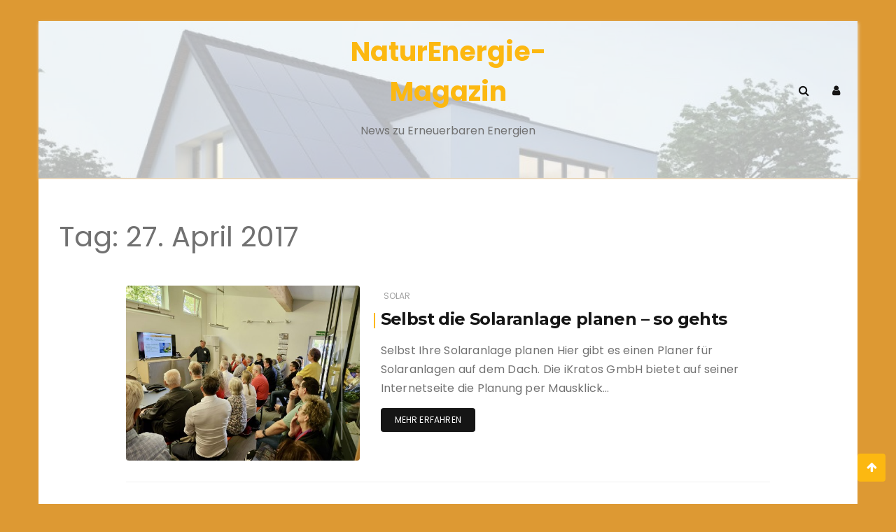

--- FILE ---
content_type: text/html; charset=UTF-8
request_url: https://www.naturenergie-magazin.de/2017/04/27/
body_size: 13395
content:
<!doctype html>
<html dir="ltr" lang="de" prefix="og: https://ogp.me/ns#">
<head>
	<meta charset="UTF-8">
	<meta name="viewport" content="width=device-width, initial-scale=1">
	<link rel="profile" href="https://gmpg.org/xfn/11">

	<title>27. April 2017 - NaturEnergie-Magazin</title>
<script>window.koko_analytics = {"url":"https:\/\/www.naturenergie-magazin.de\/koko-analytics-collect.php","post_id":-1,"use_cookie":1,"cookie_path":"\/"};</script>	<style>img:is([sizes="auto" i], [sizes^="auto," i]) { contain-intrinsic-size: 3000px 1500px }</style>
	
		<!-- All in One SEO 4.9.3 - aioseo.com -->
	<meta name="robots" content="max-image-preview:large" />
	<link rel="canonical" href="https://www.naturenergie-magazin.de/2017/04/27/" />
	<link rel="next" href="https://www.naturenergie-magazin.de/2017/04/27/page/2/" />
	<meta name="generator" content="All in One SEO (AIOSEO) 4.9.3" />
		<script type="application/ld+json" class="aioseo-schema">
			{"@context":"https:\/\/schema.org","@graph":[{"@type":"BreadcrumbList","@id":"https:\/\/www.naturenergie-magazin.de\/2017\/04\/27\/#breadcrumblist","itemListElement":[{"@type":"ListItem","@id":"https:\/\/www.naturenergie-magazin.de#listItem","position":1,"name":"Home","item":"https:\/\/www.naturenergie-magazin.de","nextItem":{"@type":"ListItem","@id":"https:\/\/www.naturenergie-magazin.de\/2017\/#listItem","name":2017}},{"@type":"ListItem","@id":"https:\/\/www.naturenergie-magazin.de\/2017\/#listItem","position":2,"name":2017,"item":"https:\/\/www.naturenergie-magazin.de\/2017\/","nextItem":{"@type":"ListItem","@id":"https:\/\/www.naturenergie-magazin.de\/2017\/04\/#listItem","name":"04"},"previousItem":{"@type":"ListItem","@id":"https:\/\/www.naturenergie-magazin.de#listItem","name":"Home"}},{"@type":"ListItem","@id":"https:\/\/www.naturenergie-magazin.de\/2017\/04\/#listItem","position":3,"name":"04","item":"https:\/\/www.naturenergie-magazin.de\/2017\/04\/","nextItem":{"@type":"ListItem","@id":"https:\/\/www.naturenergie-magazin.de\/2017\/04\/27\/#listItem","name":"27"},"previousItem":{"@type":"ListItem","@id":"https:\/\/www.naturenergie-magazin.de\/2017\/#listItem","name":2017}},{"@type":"ListItem","@id":"https:\/\/www.naturenergie-magazin.de\/2017\/04\/27\/#listItem","position":4,"name":"27","previousItem":{"@type":"ListItem","@id":"https:\/\/www.naturenergie-magazin.de\/2017\/04\/#listItem","name":"04"}}]},{"@type":"CollectionPage","@id":"https:\/\/www.naturenergie-magazin.de\/2017\/04\/27\/#collectionpage","url":"https:\/\/www.naturenergie-magazin.de\/2017\/04\/27\/","name":"27. April 2017 - NaturEnergie-Magazin","inLanguage":"de-DE","isPartOf":{"@id":"https:\/\/www.naturenergie-magazin.de\/#website"},"breadcrumb":{"@id":"https:\/\/www.naturenergie-magazin.de\/2017\/04\/27\/#breadcrumblist"}},{"@type":"Organization","@id":"https:\/\/www.naturenergie-magazin.de\/#organization","name":"NaturEnergie Magazin","description":"News zu Erneuerbaren Energien","url":"https:\/\/www.naturenergie-magazin.de\/","email":"kontakt@ikratos.de","telephone":"+499192992800","foundingDate":"2003-06-09","numberOfEmployees":{"@type":"QuantitativeValue","value":40},"logo":{"@type":"ImageObject","url":"https:\/\/www.naturenergie-magazin.de\/wp-content\/uploads\/2025\/11\/effeltrich.jpg","@id":"https:\/\/www.naturenergie-magazin.de\/2017\/04\/27\/#organizationLogo","width":405,"height":323},"image":{"@id":"https:\/\/www.naturenergie-magazin.de\/2017\/04\/27\/#organizationLogo"},"sameAs":["https:\/\/www.facebook.com\/ikratossolar\/","https:\/\/www.youtube.com\/@iKratos-energie"]},{"@type":"WebSite","@id":"https:\/\/www.naturenergie-magazin.de\/#website","url":"https:\/\/www.naturenergie-magazin.de\/","name":"NaturEnergie-Magazin","alternateName":"News W\u00e4rmepumpe Photovoltaik","description":"News zu Erneuerbaren Energien","inLanguage":"de-DE","publisher":{"@id":"https:\/\/www.naturenergie-magazin.de\/#organization"}}]}
		</script>
		<!-- All in One SEO -->

<link rel='dns-prefetch' href='//www.naturenergie-magazin.de' />
<link rel='dns-prefetch' href='//fonts.googleapis.com' />
<link rel="alternate" type="application/rss+xml" title="NaturEnergie-Magazin &raquo; Feed" href="https://www.naturenergie-magazin.de/feed/" />
<link rel="alternate" type="application/rss+xml" title="NaturEnergie-Magazin &raquo; Kommentar-Feed" href="https://www.naturenergie-magazin.de/comments/feed/" />
		<!-- This site uses the Google Analytics by MonsterInsights plugin v9.11.1 - Using Analytics tracking - https://www.monsterinsights.com/ -->
		<!-- Note: MonsterInsights is not currently configured on this site. The site owner needs to authenticate with Google Analytics in the MonsterInsights settings panel. -->
					<!-- No tracking code set -->
				<!-- / Google Analytics by MonsterInsights -->
		<script type="text/javascript">
/* <![CDATA[ */
window._wpemojiSettings = {"baseUrl":"https:\/\/s.w.org\/images\/core\/emoji\/16.0.1\/72x72\/","ext":".png","svgUrl":"https:\/\/s.w.org\/images\/core\/emoji\/16.0.1\/svg\/","svgExt":".svg","source":{"concatemoji":"https:\/\/www.naturenergie-magazin.de\/wp-includes\/js\/wp-emoji-release.min.js?ver=6.8.3"}};
/*! This file is auto-generated */
!function(s,n){var o,i,e;function c(e){try{var t={supportTests:e,timestamp:(new Date).valueOf()};sessionStorage.setItem(o,JSON.stringify(t))}catch(e){}}function p(e,t,n){e.clearRect(0,0,e.canvas.width,e.canvas.height),e.fillText(t,0,0);var t=new Uint32Array(e.getImageData(0,0,e.canvas.width,e.canvas.height).data),a=(e.clearRect(0,0,e.canvas.width,e.canvas.height),e.fillText(n,0,0),new Uint32Array(e.getImageData(0,0,e.canvas.width,e.canvas.height).data));return t.every(function(e,t){return e===a[t]})}function u(e,t){e.clearRect(0,0,e.canvas.width,e.canvas.height),e.fillText(t,0,0);for(var n=e.getImageData(16,16,1,1),a=0;a<n.data.length;a++)if(0!==n.data[a])return!1;return!0}function f(e,t,n,a){switch(t){case"flag":return n(e,"\ud83c\udff3\ufe0f\u200d\u26a7\ufe0f","\ud83c\udff3\ufe0f\u200b\u26a7\ufe0f")?!1:!n(e,"\ud83c\udde8\ud83c\uddf6","\ud83c\udde8\u200b\ud83c\uddf6")&&!n(e,"\ud83c\udff4\udb40\udc67\udb40\udc62\udb40\udc65\udb40\udc6e\udb40\udc67\udb40\udc7f","\ud83c\udff4\u200b\udb40\udc67\u200b\udb40\udc62\u200b\udb40\udc65\u200b\udb40\udc6e\u200b\udb40\udc67\u200b\udb40\udc7f");case"emoji":return!a(e,"\ud83e\udedf")}return!1}function g(e,t,n,a){var r="undefined"!=typeof WorkerGlobalScope&&self instanceof WorkerGlobalScope?new OffscreenCanvas(300,150):s.createElement("canvas"),o=r.getContext("2d",{willReadFrequently:!0}),i=(o.textBaseline="top",o.font="600 32px Arial",{});return e.forEach(function(e){i[e]=t(o,e,n,a)}),i}function t(e){var t=s.createElement("script");t.src=e,t.defer=!0,s.head.appendChild(t)}"undefined"!=typeof Promise&&(o="wpEmojiSettingsSupports",i=["flag","emoji"],n.supports={everything:!0,everythingExceptFlag:!0},e=new Promise(function(e){s.addEventListener("DOMContentLoaded",e,{once:!0})}),new Promise(function(t){var n=function(){try{var e=JSON.parse(sessionStorage.getItem(o));if("object"==typeof e&&"number"==typeof e.timestamp&&(new Date).valueOf()<e.timestamp+604800&&"object"==typeof e.supportTests)return e.supportTests}catch(e){}return null}();if(!n){if("undefined"!=typeof Worker&&"undefined"!=typeof OffscreenCanvas&&"undefined"!=typeof URL&&URL.createObjectURL&&"undefined"!=typeof Blob)try{var e="postMessage("+g.toString()+"("+[JSON.stringify(i),f.toString(),p.toString(),u.toString()].join(",")+"));",a=new Blob([e],{type:"text/javascript"}),r=new Worker(URL.createObjectURL(a),{name:"wpTestEmojiSupports"});return void(r.onmessage=function(e){c(n=e.data),r.terminate(),t(n)})}catch(e){}c(n=g(i,f,p,u))}t(n)}).then(function(e){for(var t in e)n.supports[t]=e[t],n.supports.everything=n.supports.everything&&n.supports[t],"flag"!==t&&(n.supports.everythingExceptFlag=n.supports.everythingExceptFlag&&n.supports[t]);n.supports.everythingExceptFlag=n.supports.everythingExceptFlag&&!n.supports.flag,n.DOMReady=!1,n.readyCallback=function(){n.DOMReady=!0}}).then(function(){return e}).then(function(){var e;n.supports.everything||(n.readyCallback(),(e=n.source||{}).concatemoji?t(e.concatemoji):e.wpemoji&&e.twemoji&&(t(e.twemoji),t(e.wpemoji)))}))}((window,document),window._wpemojiSettings);
/* ]]> */
</script>
<style id='wp-emoji-styles-inline-css' type='text/css'>

	img.wp-smiley, img.emoji {
		display: inline !important;
		border: none !important;
		box-shadow: none !important;
		height: 1em !important;
		width: 1em !important;
		margin: 0 0.07em !important;
		vertical-align: -0.1em !important;
		background: none !important;
		padding: 0 !important;
	}
</style>
<link rel='stylesheet' id='wp-block-library-css' href='https://www.naturenergie-magazin.de/wp-includes/css/dist/block-library/style.min.css?ver=6.8.3' type='text/css' media='all' />
<style id='wp-block-library-theme-inline-css' type='text/css'>
.wp-block-audio :where(figcaption){color:#555;font-size:13px;text-align:center}.is-dark-theme .wp-block-audio :where(figcaption){color:#ffffffa6}.wp-block-audio{margin:0 0 1em}.wp-block-code{border:1px solid #ccc;border-radius:4px;font-family:Menlo,Consolas,monaco,monospace;padding:.8em 1em}.wp-block-embed :where(figcaption){color:#555;font-size:13px;text-align:center}.is-dark-theme .wp-block-embed :where(figcaption){color:#ffffffa6}.wp-block-embed{margin:0 0 1em}.blocks-gallery-caption{color:#555;font-size:13px;text-align:center}.is-dark-theme .blocks-gallery-caption{color:#ffffffa6}:root :where(.wp-block-image figcaption){color:#555;font-size:13px;text-align:center}.is-dark-theme :root :where(.wp-block-image figcaption){color:#ffffffa6}.wp-block-image{margin:0 0 1em}.wp-block-pullquote{border-bottom:4px solid;border-top:4px solid;color:currentColor;margin-bottom:1.75em}.wp-block-pullquote cite,.wp-block-pullquote footer,.wp-block-pullquote__citation{color:currentColor;font-size:.8125em;font-style:normal;text-transform:uppercase}.wp-block-quote{border-left:.25em solid;margin:0 0 1.75em;padding-left:1em}.wp-block-quote cite,.wp-block-quote footer{color:currentColor;font-size:.8125em;font-style:normal;position:relative}.wp-block-quote:where(.has-text-align-right){border-left:none;border-right:.25em solid;padding-left:0;padding-right:1em}.wp-block-quote:where(.has-text-align-center){border:none;padding-left:0}.wp-block-quote.is-large,.wp-block-quote.is-style-large,.wp-block-quote:where(.is-style-plain){border:none}.wp-block-search .wp-block-search__label{font-weight:700}.wp-block-search__button{border:1px solid #ccc;padding:.375em .625em}:where(.wp-block-group.has-background){padding:1.25em 2.375em}.wp-block-separator.has-css-opacity{opacity:.4}.wp-block-separator{border:none;border-bottom:2px solid;margin-left:auto;margin-right:auto}.wp-block-separator.has-alpha-channel-opacity{opacity:1}.wp-block-separator:not(.is-style-wide):not(.is-style-dots){width:100px}.wp-block-separator.has-background:not(.is-style-dots){border-bottom:none;height:1px}.wp-block-separator.has-background:not(.is-style-wide):not(.is-style-dots){height:2px}.wp-block-table{margin:0 0 1em}.wp-block-table td,.wp-block-table th{word-break:normal}.wp-block-table :where(figcaption){color:#555;font-size:13px;text-align:center}.is-dark-theme .wp-block-table :where(figcaption){color:#ffffffa6}.wp-block-video :where(figcaption){color:#555;font-size:13px;text-align:center}.is-dark-theme .wp-block-video :where(figcaption){color:#ffffffa6}.wp-block-video{margin:0 0 1em}:root :where(.wp-block-template-part.has-background){margin-bottom:0;margin-top:0;padding:1.25em 2.375em}
</style>
<style id='classic-theme-styles-inline-css' type='text/css'>
/*! This file is auto-generated */
.wp-block-button__link{color:#fff;background-color:#32373c;border-radius:9999px;box-shadow:none;text-decoration:none;padding:calc(.667em + 2px) calc(1.333em + 2px);font-size:1.125em}.wp-block-file__button{background:#32373c;color:#fff;text-decoration:none}
</style>
<link rel='stylesheet' id='aioseo/css/src/vue/standalone/blocks/table-of-contents/global.scss-css' href='https://www.naturenergie-magazin.de/wp-content/plugins/all-in-one-seo-pack/dist/Lite/assets/css/table-of-contents/global.e90f6d47.css?ver=4.9.3' type='text/css' media='all' />
<style id='global-styles-inline-css' type='text/css'>
:root{--wp--preset--aspect-ratio--square: 1;--wp--preset--aspect-ratio--4-3: 4/3;--wp--preset--aspect-ratio--3-4: 3/4;--wp--preset--aspect-ratio--3-2: 3/2;--wp--preset--aspect-ratio--2-3: 2/3;--wp--preset--aspect-ratio--16-9: 16/9;--wp--preset--aspect-ratio--9-16: 9/16;--wp--preset--color--black: #000000;--wp--preset--color--cyan-bluish-gray: #abb8c3;--wp--preset--color--white: #ffffff;--wp--preset--color--pale-pink: #f78da7;--wp--preset--color--vivid-red: #cf2e2e;--wp--preset--color--luminous-vivid-orange: #ff6900;--wp--preset--color--luminous-vivid-amber: #fcb900;--wp--preset--color--light-green-cyan: #7bdcb5;--wp--preset--color--vivid-green-cyan: #00d084;--wp--preset--color--pale-cyan-blue: #8ed1fc;--wp--preset--color--vivid-cyan-blue: #0693e3;--wp--preset--color--vivid-purple: #9b51e0;--wp--preset--gradient--vivid-cyan-blue-to-vivid-purple: linear-gradient(135deg,rgba(6,147,227,1) 0%,rgb(155,81,224) 100%);--wp--preset--gradient--light-green-cyan-to-vivid-green-cyan: linear-gradient(135deg,rgb(122,220,180) 0%,rgb(0,208,130) 100%);--wp--preset--gradient--luminous-vivid-amber-to-luminous-vivid-orange: linear-gradient(135deg,rgba(252,185,0,1) 0%,rgba(255,105,0,1) 100%);--wp--preset--gradient--luminous-vivid-orange-to-vivid-red: linear-gradient(135deg,rgba(255,105,0,1) 0%,rgb(207,46,46) 100%);--wp--preset--gradient--very-light-gray-to-cyan-bluish-gray: linear-gradient(135deg,rgb(238,238,238) 0%,rgb(169,184,195) 100%);--wp--preset--gradient--cool-to-warm-spectrum: linear-gradient(135deg,rgb(74,234,220) 0%,rgb(151,120,209) 20%,rgb(207,42,186) 40%,rgb(238,44,130) 60%,rgb(251,105,98) 80%,rgb(254,248,76) 100%);--wp--preset--gradient--blush-light-purple: linear-gradient(135deg,rgb(255,206,236) 0%,rgb(152,150,240) 100%);--wp--preset--gradient--blush-bordeaux: linear-gradient(135deg,rgb(254,205,165) 0%,rgb(254,45,45) 50%,rgb(107,0,62) 100%);--wp--preset--gradient--luminous-dusk: linear-gradient(135deg,rgb(255,203,112) 0%,rgb(199,81,192) 50%,rgb(65,88,208) 100%);--wp--preset--gradient--pale-ocean: linear-gradient(135deg,rgb(255,245,203) 0%,rgb(182,227,212) 50%,rgb(51,167,181) 100%);--wp--preset--gradient--electric-grass: linear-gradient(135deg,rgb(202,248,128) 0%,rgb(113,206,126) 100%);--wp--preset--gradient--midnight: linear-gradient(135deg,rgb(2,3,129) 0%,rgb(40,116,252) 100%);--wp--preset--font-size--small: 13px;--wp--preset--font-size--medium: 20px;--wp--preset--font-size--large: 36px;--wp--preset--font-size--x-large: 42px;--wp--preset--spacing--20: 0.44rem;--wp--preset--spacing--30: 0.67rem;--wp--preset--spacing--40: 1rem;--wp--preset--spacing--50: 1.5rem;--wp--preset--spacing--60: 2.25rem;--wp--preset--spacing--70: 3.38rem;--wp--preset--spacing--80: 5.06rem;--wp--preset--shadow--natural: 6px 6px 9px rgba(0, 0, 0, 0.2);--wp--preset--shadow--deep: 12px 12px 50px rgba(0, 0, 0, 0.4);--wp--preset--shadow--sharp: 6px 6px 0px rgba(0, 0, 0, 0.2);--wp--preset--shadow--outlined: 6px 6px 0px -3px rgba(255, 255, 255, 1), 6px 6px rgba(0, 0, 0, 1);--wp--preset--shadow--crisp: 6px 6px 0px rgba(0, 0, 0, 1);}:where(.is-layout-flex){gap: 0.5em;}:where(.is-layout-grid){gap: 0.5em;}body .is-layout-flex{display: flex;}.is-layout-flex{flex-wrap: wrap;align-items: center;}.is-layout-flex > :is(*, div){margin: 0;}body .is-layout-grid{display: grid;}.is-layout-grid > :is(*, div){margin: 0;}:where(.wp-block-columns.is-layout-flex){gap: 2em;}:where(.wp-block-columns.is-layout-grid){gap: 2em;}:where(.wp-block-post-template.is-layout-flex){gap: 1.25em;}:where(.wp-block-post-template.is-layout-grid){gap: 1.25em;}.has-black-color{color: var(--wp--preset--color--black) !important;}.has-cyan-bluish-gray-color{color: var(--wp--preset--color--cyan-bluish-gray) !important;}.has-white-color{color: var(--wp--preset--color--white) !important;}.has-pale-pink-color{color: var(--wp--preset--color--pale-pink) !important;}.has-vivid-red-color{color: var(--wp--preset--color--vivid-red) !important;}.has-luminous-vivid-orange-color{color: var(--wp--preset--color--luminous-vivid-orange) !important;}.has-luminous-vivid-amber-color{color: var(--wp--preset--color--luminous-vivid-amber) !important;}.has-light-green-cyan-color{color: var(--wp--preset--color--light-green-cyan) !important;}.has-vivid-green-cyan-color{color: var(--wp--preset--color--vivid-green-cyan) !important;}.has-pale-cyan-blue-color{color: var(--wp--preset--color--pale-cyan-blue) !important;}.has-vivid-cyan-blue-color{color: var(--wp--preset--color--vivid-cyan-blue) !important;}.has-vivid-purple-color{color: var(--wp--preset--color--vivid-purple) !important;}.has-black-background-color{background-color: var(--wp--preset--color--black) !important;}.has-cyan-bluish-gray-background-color{background-color: var(--wp--preset--color--cyan-bluish-gray) !important;}.has-white-background-color{background-color: var(--wp--preset--color--white) !important;}.has-pale-pink-background-color{background-color: var(--wp--preset--color--pale-pink) !important;}.has-vivid-red-background-color{background-color: var(--wp--preset--color--vivid-red) !important;}.has-luminous-vivid-orange-background-color{background-color: var(--wp--preset--color--luminous-vivid-orange) !important;}.has-luminous-vivid-amber-background-color{background-color: var(--wp--preset--color--luminous-vivid-amber) !important;}.has-light-green-cyan-background-color{background-color: var(--wp--preset--color--light-green-cyan) !important;}.has-vivid-green-cyan-background-color{background-color: var(--wp--preset--color--vivid-green-cyan) !important;}.has-pale-cyan-blue-background-color{background-color: var(--wp--preset--color--pale-cyan-blue) !important;}.has-vivid-cyan-blue-background-color{background-color: var(--wp--preset--color--vivid-cyan-blue) !important;}.has-vivid-purple-background-color{background-color: var(--wp--preset--color--vivid-purple) !important;}.has-black-border-color{border-color: var(--wp--preset--color--black) !important;}.has-cyan-bluish-gray-border-color{border-color: var(--wp--preset--color--cyan-bluish-gray) !important;}.has-white-border-color{border-color: var(--wp--preset--color--white) !important;}.has-pale-pink-border-color{border-color: var(--wp--preset--color--pale-pink) !important;}.has-vivid-red-border-color{border-color: var(--wp--preset--color--vivid-red) !important;}.has-luminous-vivid-orange-border-color{border-color: var(--wp--preset--color--luminous-vivid-orange) !important;}.has-luminous-vivid-amber-border-color{border-color: var(--wp--preset--color--luminous-vivid-amber) !important;}.has-light-green-cyan-border-color{border-color: var(--wp--preset--color--light-green-cyan) !important;}.has-vivid-green-cyan-border-color{border-color: var(--wp--preset--color--vivid-green-cyan) !important;}.has-pale-cyan-blue-border-color{border-color: var(--wp--preset--color--pale-cyan-blue) !important;}.has-vivid-cyan-blue-border-color{border-color: var(--wp--preset--color--vivid-cyan-blue) !important;}.has-vivid-purple-border-color{border-color: var(--wp--preset--color--vivid-purple) !important;}.has-vivid-cyan-blue-to-vivid-purple-gradient-background{background: var(--wp--preset--gradient--vivid-cyan-blue-to-vivid-purple) !important;}.has-light-green-cyan-to-vivid-green-cyan-gradient-background{background: var(--wp--preset--gradient--light-green-cyan-to-vivid-green-cyan) !important;}.has-luminous-vivid-amber-to-luminous-vivid-orange-gradient-background{background: var(--wp--preset--gradient--luminous-vivid-amber-to-luminous-vivid-orange) !important;}.has-luminous-vivid-orange-to-vivid-red-gradient-background{background: var(--wp--preset--gradient--luminous-vivid-orange-to-vivid-red) !important;}.has-very-light-gray-to-cyan-bluish-gray-gradient-background{background: var(--wp--preset--gradient--very-light-gray-to-cyan-bluish-gray) !important;}.has-cool-to-warm-spectrum-gradient-background{background: var(--wp--preset--gradient--cool-to-warm-spectrum) !important;}.has-blush-light-purple-gradient-background{background: var(--wp--preset--gradient--blush-light-purple) !important;}.has-blush-bordeaux-gradient-background{background: var(--wp--preset--gradient--blush-bordeaux) !important;}.has-luminous-dusk-gradient-background{background: var(--wp--preset--gradient--luminous-dusk) !important;}.has-pale-ocean-gradient-background{background: var(--wp--preset--gradient--pale-ocean) !important;}.has-electric-grass-gradient-background{background: var(--wp--preset--gradient--electric-grass) !important;}.has-midnight-gradient-background{background: var(--wp--preset--gradient--midnight) !important;}.has-small-font-size{font-size: var(--wp--preset--font-size--small) !important;}.has-medium-font-size{font-size: var(--wp--preset--font-size--medium) !important;}.has-large-font-size{font-size: var(--wp--preset--font-size--large) !important;}.has-x-large-font-size{font-size: var(--wp--preset--font-size--x-large) !important;}
:where(.wp-block-post-template.is-layout-flex){gap: 1.25em;}:where(.wp-block-post-template.is-layout-grid){gap: 1.25em;}
:where(.wp-block-columns.is-layout-flex){gap: 2em;}:where(.wp-block-columns.is-layout-grid){gap: 2em;}
:root :where(.wp-block-pullquote){font-size: 1.5em;line-height: 1.6;}
</style>
<link rel='stylesheet' id='dashicons-css' href='https://www.naturenergie-magazin.de/wp-includes/css/dashicons.min.css?ver=6.8.3' type='text/css' media='all' />
<link rel='stylesheet' id='everest-forms-general-css' href='https://www.naturenergie-magazin.de/wp-content/plugins/everest-forms/assets/css/everest-forms.css?ver=3.4.1' type='text/css' media='all' />
<link rel='stylesheet' id='jquery-intl-tel-input-css' href='https://www.naturenergie-magazin.de/wp-content/plugins/everest-forms/assets/css/intlTelInput.css?ver=3.4.1' type='text/css' media='all' />
<link rel='stylesheet' id='font-awesome-css' href='https://www.naturenergie-magazin.de/wp-content/plugins/salient-core/css/font-awesome.min.css?ver=1.4' type='text/css' media='all' />
<link rel='stylesheet' id='salient-wpbakery-addons-css' href='https://www.naturenergie-magazin.de/wp-content/plugins/salient-core/css/salient-wpbakery-addons-basic.css?ver=1.4' type='text/css' media='all' />
<link rel='stylesheet' id='nectar-slider-fonts-css' href='https://www.naturenergie-magazin.de/wp-content/plugins/salient-nectar-slider/css/nectar-slider-fonts.css?ver=1.4' type='text/css' media='all' />
<link rel='stylesheet' id='nectar-portfolio-grid-css' href='https://www.naturenergie-magazin.de/wp-content/plugins/salient-portfolio/css/portfolio-grid.css?ver=1.4' type='text/css' media='all' />
<link rel='stylesheet' id='salient-social-css' href='https://www.naturenergie-magazin.de/wp-content/plugins/salient-social/css/style.css?ver=1.1' type='text/css' media='all' />
<style id='salient-social-inline-css' type='text/css'>

  .sharing-default-minimal .nectar-love.loved,
  body .nectar-social[data-color-override="override"].fixed > a:before, 
  body .nectar-social[data-color-override="override"].fixed .nectar-social-inner a,
  .sharing-default-minimal .nectar-social[data-color-override="override"] .nectar-social-inner a:hover {
    background-color: #000000;
  }
  .nectar-social.hover .nectar-love.loved,
  .nectar-social.hover > .nectar-love-button a:hover,
  .nectar-social[data-color-override="override"].hover > div a:hover,
  #single-below-header .nectar-social[data-color-override="override"].hover > div a:hover,
  .nectar-social[data-color-override="override"].hover .share-btn:hover,
  .sharing-default-minimal .nectar-social[data-color-override="override"] .nectar-social-inner a {
    border-color: #000000;
  }
  #single-below-header .nectar-social.hover .nectar-love.loved i,
  #single-below-header .nectar-social.hover[data-color-override="override"] a:hover,
  #single-below-header .nectar-social.hover[data-color-override="override"] a:hover i,
  #single-below-header .nectar-social.hover .nectar-love-button a:hover i,
  .nectar-love:hover i,
  .hover .nectar-love:hover .total_loves,
  .nectar-love.loved i,
  .nectar-social.hover .nectar-love.loved .total_loves,
  .nectar-social.hover .share-btn:hover, 
  .nectar-social[data-color-override="override"].hover .nectar-social-inner a:hover,
  .nectar-social[data-color-override="override"].hover > div:hover span,
  .sharing-default-minimal .nectar-social[data-color-override="override"] .nectar-social-inner a:not(:hover) i,
  .sharing-default-minimal .nectar-social[data-color-override="override"] .nectar-social-inner a:not(:hover) {
    color: #000000;
  }
</style>
<link rel='stylesheet' id='salient-social-icons-css' href='https://www.naturenergie-magazin.de/wp-content/plugins/salient-social/css/icons.css?ver=1.1' type='text/css' media='all' />
<link rel='stylesheet' id='salient-widgets-css' href='https://www.naturenergie-magazin.de/wp-content/plugins/salient-widgets/css/widget-nectar-posts.css?ver=1.1' type='text/css' media='all' />
<link rel='stylesheet' id='wishful-blog-style-css' href='https://www.naturenergie-magazin.de/wp-content/themes/wishful-blog/style.css?ver=6.8.3' type='text/css' media='all' />
<link rel='stylesheet' id='wishful-blog-fonts-css' href='//fonts.googleapis.com/css?family=Poppins%3A400%2C600%2C700%2C900%7CMontserrat%3A400%2C500%2C700%2C800%7CPoppins%3A400%2C600%2C700%2C900%7CMontserrat%3A400%2C400i%2C500%2C500i%2C600%2C600i%2C700%2C700i%2C800%2C800i%7CUbuntu%3A400%2C400i%2C500%2C500i%2C700%2C700i&#038;subset=latin%2Clatin-ext&#038;ver=6.8.3' type='text/css' media='all' />
<link rel='stylesheet' id='wishful-blog-custom-css' href='https://www.naturenergie-magazin.de/wp-content/themes/wishful-blog/wishfulthemes/assets/css/custom.css?ver=6.8.3' type='text/css' media='all' />
<link rel='stylesheet' id='wishful-blog-slick-css' href='https://www.naturenergie-magazin.de/wp-content/themes/wishful-blog/wishfulthemes/assets/slick/slick.css?ver=6.8.3' type='text/css' media='all' />
<link rel='stylesheet' id='wishful-blog-slick-theme-css' href='https://www.naturenergie-magazin.de/wp-content/themes/wishful-blog/wishfulthemes/assets/slick/slick-theme.css?ver=6.8.3' type='text/css' media='all' />
<script type="text/javascript" src="https://www.naturenergie-magazin.de/wp-includes/js/jquery/jquery.min.js?ver=3.7.1" id="jquery-core-js"></script>
<script type="text/javascript" src="https://www.naturenergie-magazin.de/wp-includes/js/jquery/jquery-migrate.min.js?ver=3.4.1" id="jquery-migrate-js"></script>
<script type="text/javascript" src="https://www.naturenergie-magazin.de/wp-content/plugins/salient-core/js/third-party/jquery.easing.js?ver=1.4" id="jquery-easing-js"></script>
<script type="text/javascript" src="https://www.naturenergie-magazin.de/wp-content/plugins/salient-core/js/third-party/imagesLoaded.min.js?ver=1.4" id="imagesLoaded-js"></script>
<script type="text/javascript" src="https://www.naturenergie-magazin.de/wp-content/plugins/salient-core/js/init.js?ver=1.4" id="salient-wpbakery-addons-js"></script>
<link rel="https://api.w.org/" href="https://www.naturenergie-magazin.de/wp-json/" /><link rel="EditURI" type="application/rsd+xml" title="RSD" href="https://www.naturenergie-magazin.de/xmlrpc.php?rsd" />
<meta name="generator" content="WordPress 6.8.3" />
<meta name="generator" content="Everest Forms 3.4.1" />
<!-- HFCM by 99 Robots - Snippet # 3: Google search console -->
<meta name="google-site-verification" content="QDazYArBaOX5XrazeZhJ5-gY40psWftsoif3kEC9nhQ" />
<!-- /end HFCM by 99 Robots -->
    <style type="text/css">

            @media (min-width: 992px) {

            .sticky .primary-navigation-wrap {
                position: fixed;
            }
        }
               
        .top-header .top-social li>a:hover,
        .copyright>p a,
        .type-post .entry-cover .post-meta>span>a:hover,
        .author.vcard a:hover,
        .slider-section2 .container .row .post-block .post-box .entry-content>span>a:hover,
        .type-post .entry-header>span>a:hover,
        .related-post .related-post-box>h3>a:hover,
        .entry-content .page-link,
        .entry-content .page-link:hover,
        .widget a:hover,
        .search-box span i,
        .woocommerce ul.products li.product .price,
        .woocommerce div.product p.price,
        .woocommerce div.product span.price,
        .widget_latestposts .latest-content span a:hover,
        .footer-light .widget_latestposts .latest-content span a:hover,
        .widget_categories ul li a:hover,
        .widget_archive ul li a:hover,
        .footer-light .widget_categories ul li a:hover,
        .footer-light .widget_archive ul li a:hover {

            color: #fcb811;
        }

  

        .woocommerce-error,
        .woocommerce-info,
        .woocommerce-message {

            border-top-color: #fcb811;
        }

        .woocommerce-error::before,
        .woocommerce-info::before,
        .woocommerce-message::before {

            content: "\e015";
            color: #fcb811;
        }

                    .blog-paralle .type-post .entry-content>a:hover,
            .type-post .entry-content>a:hover,
                .wp-block-tag-cloud a.tag-cloud-link:hover,
        article[class*="type-"] .entry-content .entry-footer .tags a:hover,
        .error-block a:hover,
        .footer-light .widget_social>ul li,
        .footer-light .widget_social>ul li a,
        .footer-dark .widget_social>ul li,
        .footer-dark .widget_social>ul li a,
        #search-form [type=submit],
        .widget_search input#submit,
        .post-password-form [type=submit],
        .wp-block-quote,
        .wp-block-quote.has-text-align-right,
        .wp-block-quote.has-text-align-left,
        blockquote,
        q,
        .scroll-top .back-to-top,
        .section-header h3:before,
        .woocommerce span.onsale,
        .woocommerce #respond input#submit.alt,
        .woocommerce a.button.alt,
        .woocommerce button.button.alt,
        .woocommerce input.button.alt {

            background-color: #fcb811;
        }

        .type-post:not(.post-position) .entry-header .entry-title::before,
        .related-post>h3::before,
        .comments-title::before,
        .comment-reply-title::before,
        .widget-title::before,
        .slider-section5 .post-item .carousel-caption>a:before,
        .slider-section2 .container .row .post-block .post-box .entry-content>a:before {

            background-color: #fcb811;
            content: "";
        }

        /* - max-width: 991 */
        @media (max-width: 991px) {

            .ownavigation .navbar-nav li .dropdown-menu>li>a:hover {

                color: #fcb811;
            }

            .site-navigation {

                background-color: #fcb811;
            }
        }

        /* - min-width: 992 */
        @media (min-width: 992px) {

            .ownavigation .navbar-nav li .dropdown-menu>li>a:hover {

                color: #fcb811;
            }
        }
                .header_s .top-header {

            padding-top: 15px;
        }
                .header_s .top-header {

            padding-bottom: 15px;
        }
                .site-navigation>ul>li>a {

            color: #333333;
        }
                .site-navigation>ul>li>a:hover {

            color: #fcb811;
        }
                .site-navigation ul li .sub-menu li a,
        .site-navigation ul li .children li a {

            color: #333333;
        }
                .site-navigation ul li .sub-menu li a:hover,
        .site-navigation ul li .children li a:hover {

            color: #fcb811;
        }
                .header_s .menu-block,
        .menu-toggle {

            background-color: #fff;
        }

        @media (min-width: 992px) {

            .sticky .primary-navigation-wrap {

                background-color: #fff;
            }

        }
                .site-navigation ul li .sub-menu,
        .site-navigation ul li .children {

            background: #fff;
        }
                .header_s .menu-block {

            border-top: 1px solid #eeeeee;
        }

        @media (min-width: 992px) {

            .sticky .primary-navigation-wrap {

                border-top: 1px solid #eeeeee;
            }

        }
                .site-navigation ul li .sub-menu li a,
        .site-navigation ul li .children li a {

            border-bottom: 1px solid #ddd;
        }
                /* - max-width: 991 */
        @media (max-width: 991px) {

            .site-navigation {

                background-color: #fff;
            }
        }
            .site-title
    {

                    font-family: Poppins;
                        font-weight: 700;
                        font-size: 38px;
                }

        body
    {

                    font-family: Poppins;
                        font-weight: 400;
                        font-size: 16px;
                }

        .page-content .type-post .entry-header .entry-title>a,
    .page-search-content .type-post .entry-header .entry-title>a
    {

                    font-family: Montserrat;
                        font-weight: 700;
                        font-size: 24px;
                }

        .widget-title,
    .trending-section .section-header h3
    {

                    font-family: Montserrat;
                }

    .widget-title
    {

                    font-weight: 500;
                        font-size: 16;
                }

            .header-img .top-header:before {

            background: rgba(255, 255, 255, 0.7);
        }

        .news-letter-wrap h2
    {

                    font-family: Ubuntu;
                        font-weight: 700;
                        font-size: 30px;
                }

        .news-letter-wrap .input-field.input-submit #eclg-submit-btn
    {

                    font-family: Ubuntu;
                        font-weight: 400;
                        font-size: 16px;
                }

            .news-letter-wrap {

            background-color: #fcb811;
        }
                .news-letter-wrap h2 {

            color: #fff;
        }
                .news-letter-wrap .input-field label {

            color: #444;
        }
                .news-letter-wrap .input-field.input-submit #eclg-submit-btn {

            color: #fff;
        }
                .news-letter-wrap .input-field.input-submit #eclg-submit-btn:hover {

            color: #fff;
        }
                .news-letter-wrap .input-field.input-submit #eclg-submit-btn {

            background-color: #d35400;
        }
                .news-letter-wrap .input-field.input-submit #eclg-submit-btn:hover {

            background-color: #333;
        }
        
    </style>

    <meta name="generator" content="Powered by WPBakery Page Builder - drag and drop page builder for WordPress."/>
<style type="text/css" id="custom-background-css">
body.custom-background { background-color: #dd9933; }
</style>
	<link rel="icon" href="https://www.naturenergie-magazin.de/wp-content/uploads/2024/07/cropped-image-32-32x32.jpeg" sizes="32x32" />
<link rel="icon" href="https://www.naturenergie-magazin.de/wp-content/uploads/2024/07/cropped-image-32-192x192.jpeg" sizes="192x192" />
<link rel="apple-touch-icon" href="https://www.naturenergie-magazin.de/wp-content/uploads/2024/07/cropped-image-32-180x180.jpeg" />
<meta name="msapplication-TileImage" content="https://www.naturenergie-magazin.de/wp-content/uploads/2024/07/cropped-image-32-270x270.jpeg" />
<noscript><style> .wpb_animate_when_almost_visible { opacity: 1; }</style></noscript></head>

<body data-rsssl=1 class="archive date custom-background wp-embed-responsive wp-theme-wishful-blog everest-forms-no-js hfeed header-img boxed no-sidebar wpb-js-composer js-comp-ver-6.1 vc_responsive">
<a class="skip-link screen-reader-text" href="#content">Zum Inhalt springen</a>
<!-- Loader /- -->

            <header class="container-fluid no-left-padding no-right-padding header_s header-fix header_s1" style="background-image: url( https://www.naturenergie-magazin.de/wp-content/uploads/2021/01/cropped-3-1.jpg );">
                <!-- Top Header -->
    <div class="container-fluid no-right-padding no-left-padding top-header">
        <!-- Container -->
        <div class="container">
            <div class="row">
                <div class="col-lg-4 col-12">
                                </div>

                <div class="col-lg-4 logo-block">
                                           <p><a href="https://www.naturenergie-magazin.de/" rel="home" class="site-title">NaturEnergie-Magazin</a></p>
                                                <p class="site-description">News zu Erneuerbaren Energien</p>
                                    </div>
                <div class="col-lg-4 col-12">
                                        <ul class="top-right user-info">
                                    <li><a href="#" data-toggle="collapse" class="search-btn collapsed" title="Search"><i class="fa fa-search"></i><i class=""></i></a></li>
                    <li class="dropdown">

            
            <a class="dropdown-toggle" href="https://www.naturenergie-magazin.de/wp-login.php?redirect_to=https%3A%2F%2Fwww.naturenergie-magazin.de%2Fplanen-sie-ihre-solaranlage-selbst%2F"><i class="fa fa-user"></i></a>

            <ul class="dropdown-menu">

                 <li><a class="dropdown-item" href="https://www.naturenergie-magazin.de/wp-login.php?action=register">Registrieren</a></li>

                <li><a class="dropdown-item" href="https://www.naturenergie-magazin.de/wp-login.php?redirect_to=https%3A%2F%2Fwww.naturenergie-magazin.de">Anmelden</a></li>

                <li><a class="dropdown-item" href="https://www.naturenergie-magazin.de/wp-login.php?action=lostpassword&#038;redirect_to=https%3A%2F%2Fwww.naturenergie-magazin.de">Passwort zurücksetzen</a></li>
            </ul>

            
        </li>

                            </ul>
                </div>
            </div>
        </div><!-- Container /- -->
    </div><!-- Top Header /- -->

    <!-- Menu Block -->
    <div class="container-fluid no-left-padding no-right-padding menu-block">
        <!-- Container -->
        <div class="container">
            <div class="primary-navigation-wrap">
                <button class="menu-toggle" data-toggle="collapse" data-target="#site-navigation" aria-controls="site-navigation" aria-expanded="false" >
                    <span class="hamburger-bar"></span>
                    <span class="hamburger-bar"></span>
                    <span class="hamburger-bar"></span>
                </button> <!-- .menu-toggle -->
                <nav id="site-navigation" class="site-navigation">
                                    </nav>
            </div><!-- // primary-navigation-wrap -->
        </div><!-- Container /- -->
    </div><!-- Menu Block /- -->
                <!-- Search Box -->
            <div class="search-box collapse" id="search-box">
                <div class="container">
                <form role="search" method="get" id="search-form" class="clearfix" action="https://www.naturenergie-magazin.de/"><input class="search-input" type="search" name="s" placeholder="Schlagwort eingeben" value="" ><input type="submit" id="submit" value="Suchen">
        </form>                <button class="search-form-close-btn"><i class="fa fa-close"></i></button>
                </div>
            </div><!-- Search Box /- -->
            
</header><!-- Header Section /- -->
<div class="main-container">
    <main class="site-main">
   <!-- archive-title -->
     <div class="container">
        <div class="block-title container-fluid archive-block">
        <h1 class="page-title">Tag: <span>27. April 2017</span></h1>        </div><!-- archive-title /-->
    </div><!-- container /-->

    <!-- Page Content -->
<div id="content" class="container-fluid no-left-padding no-right-padding page-search-content blog-paralle-post-no-sidebar">
    <!-- Container -->
    <div class="container">
        <div class="row justify-content-md-center">
                        <!-- Content Area -->
            <div class="col-xl-10 col-lg-12 col-md-12 content-areanone">
                            <!-- Row -->
                <div class="row">
                <div class="col-sm-6 col-12 col-lg-12 col-md-6 blog-paralle">
    <div id="post-17248" class="post-17248 post type-post status-publish format-standard hentry category-solar tag-planen tag-selbst tag-solar tag-solaranlage">
        <div class="entry-cover">
                            <div class="post-meta">
                <span class="byline"> <figure></figure><span class="author vcard"><a class="url fn n" href="https://www.naturenergie-magazin.de/author/willi-harhammer/">Willi Harhammer</a></span></span><span class="post-date"><a href="https://www.naturenergie-magazin.de/2017/04/27/" rel="bookmark">27. April 2017</a></span>                </div>
                            <a href="https://www.naturenergie-magazin.de/planen-sie-ihre-solaranlage-selbst/">
                <img width="621" height="466" src="https://www.naturenergie-magazin.de/wp-content/uploads/2024/07/image-39.jpeg" class="attachment-wishful-blog-thumbnail-four size-wishful-blog-thumbnail-four" alt="" decoding="async" srcset="https://www.naturenergie-magazin.de/wp-content/uploads/2024/07/image-39.jpeg 621w, https://www.naturenergie-magazin.de/wp-content/uploads/2024/07/image-39-300x225.jpeg 300w" sizes="(max-width: 621px) 100vw, 621px" />            </a>
		        </div>
        <div class="entry-content">
            <div class="entry-header">
                <span class="post-category">&nbsp;<a href="https://www.naturenergie-magazin.de/category/solar/" rel="category tag">Solar</a></span>                <h3 class="entry-title">
                    <a href="https://www.naturenergie-magazin.de/planen-sie-ihre-solaranlage-selbst/" title="Selbst die Solaranlage planen &#8211; so gehts">Selbst die Solaranlage planen &#8211; so gehts</a>
                </h3>
            </div>
            <p>Selbst Ihre Solaranlage planen Hier gibt es einen Planer für Solaranlagen auf dem Dach. Die iKratos GmbH bietet auf seiner Internetseite die Planung per Mausklick&#8230;</p>
                <a class="" href="https://www.naturenergie-magazin.de/planen-sie-ihre-solaranlage-selbst/">
                    Mehr erfahren                </a>
                        </div>
    </div>
</div>
<div class="col-sm-6 col-12 col-lg-12 col-md-6 blog-paralle">
    <div id="post-17246" class="post-17246 post type-post status-publish format-standard hentry category-solar tag-caterva tag-siemens tag-solar tag-speicher">
        <div class="entry-cover">
                            <div class="post-meta">
                <span class="byline"> <figure></figure><span class="author vcard"><a class="url fn n" href="https://www.naturenergie-magazin.de/author/willi-harhammer/">Willi Harhammer</a></span></span><span class="post-date"><a href="https://www.naturenergie-magazin.de/2017/04/27/" rel="bookmark">27. April 2017</a></span>                </div>
                            <a href="https://www.naturenergie-magazin.de/caterva-stellt-aus-auf-der-intersolar-2017-muenchen-31-mai-bis-2-juni-halle-b2-stand-b2-109-und-b2-110-bei-siemens/">
                <img width="621" height="466" src="https://www.naturenergie-magazin.de/wp-content/uploads/2024/07/image-39.jpeg" class="attachment-wishful-blog-thumbnail-four size-wishful-blog-thumbnail-four" alt="" decoding="async" loading="lazy" srcset="https://www.naturenergie-magazin.de/wp-content/uploads/2024/07/image-39.jpeg 621w, https://www.naturenergie-magazin.de/wp-content/uploads/2024/07/image-39-300x225.jpeg 300w" sizes="auto, (max-width: 621px) 100vw, 621px" />            </a>
		        </div>
        <div class="entry-content">
            <div class="entry-header">
                <span class="post-category">&nbsp;<a href="https://www.naturenergie-magazin.de/category/solar/" rel="category tag">Solar</a></span>                <h3 class="entry-title">
                    <a href="https://www.naturenergie-magazin.de/caterva-stellt-aus-auf-der-intersolar-2017-muenchen-31-mai-bis-2-juni-halle-b2-stand-b2-109-und-b2-110-bei-siemens/" title="Caterva stellt aus auf der Intersolar 2017, München, 31. Mai bis 2. Juni, Halle B2, Stand B2.109 und B2.110 (bei Siemens)">Caterva stellt aus auf der Intersolar 2017, München, 31. Mai bis 2. Juni, Halle B2, Stand B2.109 und B2.110 (bei Siemens)</a>
                </h3>
            </div>
            <p>Strom verbrauchen ohne Sorgen &#8230;durch „20 Jahre Freistrom“ – mit PV-Anlage und einem Caterva-Stromspeicher Wer den Kauf eines Elektroautos oder einer Wärmepumpe wegen zu hoher&#8230;</p>
                <a class="" href="https://www.naturenergie-magazin.de/caterva-stellt-aus-auf-der-intersolar-2017-muenchen-31-mai-bis-2-juni-halle-b2-stand-b2-109-und-b2-110-bei-siemens/">
                    Mehr erfahren                </a>
                        </div>
    </div>
</div>
<div class="col-sm-6 col-12 col-lg-12 col-md-6 blog-paralle">
    <div id="post-17244" class="post-17244 post type-post status-publish format-standard hentry category-solar tag-dieter tag-ortmann tag-solar tag-solarmaxx tag-thueringen">
        <div class="entry-cover">
                            <div class="post-meta">
                <span class="byline"> <figure></figure><span class="author vcard"><a class="url fn n" href="https://www.naturenergie-magazin.de/author/willi-harhammer/">Willi Harhammer</a></span></span><span class="post-date"><a href="https://www.naturenergie-magazin.de/2017/04/27/" rel="bookmark">27. April 2017</a></span>                </div>
                            <a href="https://www.naturenergie-magazin.de/geschaeftsfuehrer-dieter-ortmann-ein-pionier-in-sachen-solaranlagen-in-thueringen/">
                <img width="621" height="466" src="https://www.naturenergie-magazin.de/wp-content/uploads/2024/07/image-39.jpeg" class="attachment-wishful-blog-thumbnail-four size-wishful-blog-thumbnail-four" alt="" decoding="async" loading="lazy" srcset="https://www.naturenergie-magazin.de/wp-content/uploads/2024/07/image-39.jpeg 621w, https://www.naturenergie-magazin.de/wp-content/uploads/2024/07/image-39-300x225.jpeg 300w" sizes="auto, (max-width: 621px) 100vw, 621px" />            </a>
		        </div>
        <div class="entry-content">
            <div class="entry-header">
                <span class="post-category">&nbsp;<a href="https://www.naturenergie-magazin.de/category/solar/" rel="category tag">Solar</a></span>                <h3 class="entry-title">
                    <a href="https://www.naturenergie-magazin.de/geschaeftsfuehrer-dieter-ortmann-ein-pionier-in-sachen-solaranlagen-in-thueringen/" title="Geschäftsführer Dieter Ortmann ein Pionier in Sachen Solaranlagen in Thüringen">Geschäftsführer Dieter Ortmann ein Pionier in Sachen Solaranlagen in Thüringen</a>
                </h3>
            </div>
            <p>Dieter Ortmann ein Pionier in Sachen Solaranlagen in Thüringen Dieter Ortmann, Geschäftsführer und Motor der Firma Solarmaxx aus Thüringen: „Die Erneuerbaren Energien, speziell die Photovoltaik,&#8230;</p>
                <a class="" href="https://www.naturenergie-magazin.de/geschaeftsfuehrer-dieter-ortmann-ein-pionier-in-sachen-solaranlagen-in-thueringen/">
                    Mehr erfahren                </a>
                        </div>
    </div>
</div>
<div class="col-sm-6 col-12 col-lg-12 col-md-6 blog-paralle">
    <div id="post-17242" class="post-17242 post type-post status-publish format-standard hentry category-solar tag-batterie tag-solar tag-speicher">
        <div class="entry-cover">
                            <div class="post-meta">
                <span class="byline"> <figure></figure><span class="author vcard"><a class="url fn n" href="https://www.naturenergie-magazin.de/author/willi-harhammer/">Willi Harhammer</a></span></span><span class="post-date"><a href="https://www.naturenergie-magazin.de/2017/04/27/" rel="bookmark">27. April 2017</a></span>                </div>
                            <a href="https://www.naturenergie-magazin.de/flexibler-energiespeicher-fuer-netzgekoppelte-autarke-und-backup-systeme/">
                <img width="621" height="466" src="https://www.naturenergie-magazin.de/wp-content/uploads/2024/07/image-39.jpeg" class="attachment-wishful-blog-thumbnail-four size-wishful-blog-thumbnail-four" alt="" decoding="async" loading="lazy" srcset="https://www.naturenergie-magazin.de/wp-content/uploads/2024/07/image-39.jpeg 621w, https://www.naturenergie-magazin.de/wp-content/uploads/2024/07/image-39-300x225.jpeg 300w" sizes="auto, (max-width: 621px) 100vw, 621px" />            </a>
		        </div>
        <div class="entry-content">
            <div class="entry-header">
                <span class="post-category">&nbsp;<a href="https://www.naturenergie-magazin.de/category/solar/" rel="category tag">Solar</a></span>                <h3 class="entry-title">
                    <a href="https://www.naturenergie-magazin.de/flexibler-energiespeicher-fuer-netzgekoppelte-autarke-und-backup-systeme/" title="Flexibler Energiespeicher für netzgekoppelte, autarke und Backup-Systeme">Flexibler Energiespeicher für netzgekoppelte, autarke und Backup-Systeme</a>
                </h3>
            </div>
            <p>Alpha ESS präsentiert auf der Fachmesse ees Europe neue Speicherkomplettlösung Langen, 27. April 2017. Der Speicherhersteller Alpha ESS Europe stellt auf Europas größter Fachmesse für&#8230;</p>
                <a class="" href="https://www.naturenergie-magazin.de/flexibler-energiespeicher-fuer-netzgekoppelte-autarke-und-backup-systeme/">
                    Mehr erfahren                </a>
                        </div>
    </div>
</div>
<div class="col-sm-6 col-12 col-lg-12 col-md-6 blog-paralle">
    <div id="post-17239" class="post-17239 post type-post status-publish format-standard hentry category-solar tag-energie tag-energiesparen tag-mario tag-muench tag-solar">
        <div class="entry-cover">
                            <div class="post-meta">
                <span class="byline"> <figure></figure><span class="author vcard"><a class="url fn n" href="https://www.naturenergie-magazin.de/author/willi-harhammer/">Willi Harhammer</a></span></span><span class="post-date"><a href="https://www.naturenergie-magazin.de/2017/04/27/" rel="bookmark">27. April 2017</a></span>                </div>
                            <a href="https://www.naturenergie-magazin.de/mario-muench-aus-rugendorf-ist-ein-solar-und-energie-pionier/">
                <img width="621" height="466" src="https://www.naturenergie-magazin.de/wp-content/uploads/2024/07/image-39.jpeg" class="attachment-wishful-blog-thumbnail-four size-wishful-blog-thumbnail-four" alt="" decoding="async" loading="lazy" srcset="https://www.naturenergie-magazin.de/wp-content/uploads/2024/07/image-39.jpeg 621w, https://www.naturenergie-magazin.de/wp-content/uploads/2024/07/image-39-300x225.jpeg 300w" sizes="auto, (max-width: 621px) 100vw, 621px" />            </a>
		        </div>
        <div class="entry-content">
            <div class="entry-header">
                <span class="post-category">&nbsp;<a href="https://www.naturenergie-magazin.de/category/solar/" rel="category tag">Solar</a></span>                <h3 class="entry-title">
                    <a href="https://www.naturenergie-magazin.de/mario-muench-aus-rugendorf-ist-ein-solar-und-energie-pionier/" title="Mario Münch aus Rugendorf ist  ein Solar und Energie Pionier">Mario Münch aus Rugendorf ist  ein Solar und Energie Pionier</a>
                </h3>
            </div>
            <p>Mario Münch aus Rugendorf ist  ein Energie Pionier Münch setzt in Rugendorf auf Solarsysteme und Energiesparen Der Rugendorfer Unternehmer Mario Münch zeigt am neuen Standort&#8230;</p>
                <a class="" href="https://www.naturenergie-magazin.de/mario-muench-aus-rugendorf-ist-ein-solar-und-energie-pionier/">
                    Mehr erfahren                </a>
                        </div>
    </div>
</div>
                </div><!-- Row /- -->
                
	<nav class="navigation pagination" aria-label="Seitennummerierung der Beiträge">
		<h2 class="screen-reader-text">Seitennummerierung der Beiträge</h2>
		<div class="nav-links"><span aria-current="page" class="page-numbers current">1</span>
<a class="page-numbers" href="https://www.naturenergie-magazin.de/2017/04/27/page/2/">2</a>
<a class="next page-numbers" href="https://www.naturenergie-magazin.de/2017/04/27/page/2/">Next</a></div>
	</nav>            </div><!-- Content Area /- -->
                    </div>
    </div><!-- Container /- -->
</div><!-- Page Content /- -->

	</main> <!--Header main-->
</div> <!--Header div-->
<!-- Footer Main -->
<footer class="container-fluid no-left-padding no-right-padding footer-main footer-section1 footer-light">
            <ul class="ftr-social">

                        <li><a href="https://www.facebook.com/ikratossolar/" title="Facebook"><i class="fa fa-facebook"></i>Facebook</a></li>
            
            
            
            
                        <li><a href="https://studio.youtube.com/channel/UC4EeSLqaOyw9i32UZARc_Jw" title="Youtube"><i class="fa fa-youtube"></i>Youtube</a></li>
            
        </ul>
            <div class="copyright">
        <p>
        Copyright. NaturEnergie-Magazin | Wishful Blog von <a href="https://wishfulthemes.com">Wishfulthemes</a>        </p>
    </div>
            <div class="scroll-top">
            <a href="#" class="back-to-top"><i class="fa fa-arrow-up"></i></a>
        </div>
        </footer><!-- Footer Main /- -->
<script type="speculationrules">
{"prefetch":[{"source":"document","where":{"and":[{"href_matches":"\/*"},{"not":{"href_matches":["\/wp-*.php","\/wp-admin\/*","\/wp-content\/uploads\/*","\/wp-content\/*","\/wp-content\/plugins\/*","\/wp-content\/themes\/wishful-blog\/*","\/*\\?(.+)"]}},{"not":{"selector_matches":"a[rel~=\"nofollow\"]"}},{"not":{"selector_matches":".no-prefetch, .no-prefetch a"}}]},"eagerness":"conservative"}]}
</script>
	<script type="text/javascript">
		var c = document.body.className;
		c = c.replace( /everest-forms-no-js/, 'everest-forms-js' );
		document.body.className = c;
	</script>
	<script type="text/javascript" defer src="https://www.naturenergie-magazin.de/wp-content/plugins/koko-analytics/assets/dist/js/script.js?ver=1.3.10" id="koko-analytics-js"></script>
<script type="text/javascript" src="https://www.naturenergie-magazin.de/wp-content/plugins/salient-core/js/third-party/touchswipe.min.js?ver=1.0" id="touchswipe-js"></script>
<script type="text/javascript" src="https://www.naturenergie-magazin.de/wp-content/plugins/salient-core/js/third-party/jquery.twentytwenty.js?ver=1.4" id="twentytwenty-js"></script>
<script type="text/javascript" src="https://www.naturenergie-magazin.de/wp-content/plugins/salient-core/js/nectar-testimonial-slider.js?ver=1.4" id="nectar-testimonial-sliders-js"></script>
<script type="text/javascript" id="salient-social-js-extra">
/* <![CDATA[ */
var nectarLove = {"ajaxurl":"https:\/\/www.naturenergie-magazin.de\/wp-admin\/admin-ajax.php","postID":"17248","rooturl":"https:\/\/www.naturenergie-magazin.de","loveNonce":"d93b2c590a"};
/* ]]> */
</script>
<script type="text/javascript" src="https://www.naturenergie-magazin.de/wp-content/plugins/salient-social/js/salient-social.js?ver=1.1" id="salient-social-js"></script>
<script type="text/javascript" src="https://www.naturenergie-magazin.de/wp-content/themes/wishful-blog/js/navigation.js?ver=2.0.2" id="wishful-blog-navigation-js"></script>
<script type="text/javascript" src="https://www.naturenergie-magazin.de/wp-content/themes/wishful-blog/wishfulthemes/assets/js/custom.js?ver=2.0.2" id="wishful-blog-custom-js"></script>
<script type="text/javascript" src="https://www.naturenergie-magazin.de/wp-content/themes/wishful-blog/wishfulthemes/assets/js/functions.js?ver=2.0.2" id="wishful-blog-function-js"></script>
<script type="text/javascript" src="https://www.naturenergie-magazin.de/wp-content/themes/wishful-blog/wishfulthemes/assets/js/popper.min.js?ver=2.0.2" id="wishful-blog-popper-js"></script>
<script type="text/javascript" src="https://www.naturenergie-magazin.de/wp-content/themes/wishful-blog/wishfulthemes/assets/js/custom-functions.js?ver=2.0.2" id="wishful-blog-custom-functions-js"></script>
<script type="text/javascript" src="https://www.naturenergie-magazin.de/wp-content/themes/wishful-blog/wishfulthemes/assets/slick/slick.min.js?ver=2.0.2" id="wishful-blog-slick-js"></script>
<script type="text/javascript" src="https://www.naturenergie-magazin.de/wp-content/themes/wishful-blog/js/skip-link-focus-fix.js?ver=2.0.2" id="wishful-blog-skip-link-focus-fix-js"></script>

</body>
</html>
